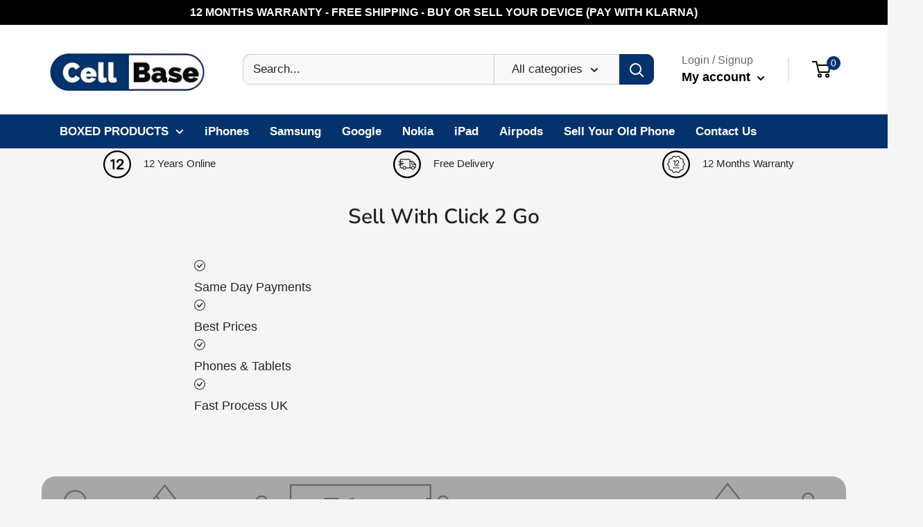

--- FILE ---
content_type: text/javascript
request_url: https://sell.click2go.com/cdn/shop/t/11/assets/custom.js?v=102476495355921946141756484140
body_size: -657
content:
//# sourceMappingURL=/cdn/shop/t/11/assets/custom.js.map?v=102476495355921946141756484140
